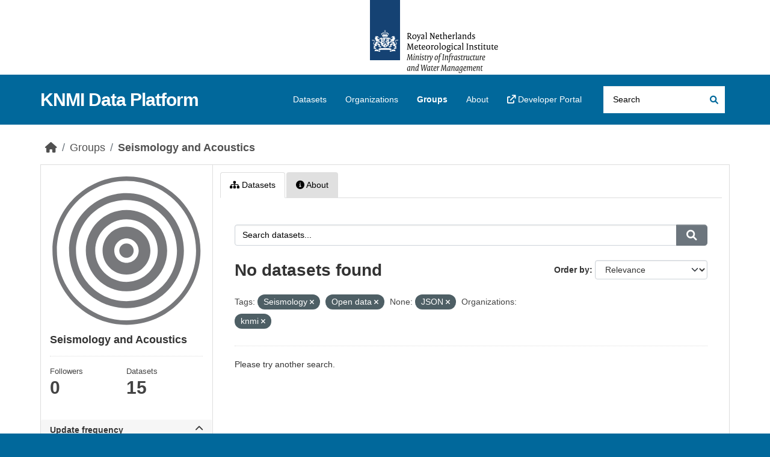

--- FILE ---
content_type: image/svg+xml; charset=utf-8
request_url: https://dataplatform.knmi.nl/seismology-and-acoustics.svg
body_size: 1631
content:
<?xml version="1.0" encoding="utf-8"?>
<!-- Generator: Adobe Illustrator 19.1.0, SVG Export Plug-In . SVG Version: 6.00 Build 0)  -->
<svg version="1.2" baseProfile="tiny" xmlns="http://www.w3.org/2000/svg" xmlns:xlink="http://www.w3.org/1999/xlink" x="0px" y="0px" width="200px" height="200px" viewBox="0 0 64 64" style="fill:#77787B;" xml:space="preserve">
	<g id="_x36_4px_Box">
		<rect fill="none" width="64" height="64" />
	</g>
	<g id="Icon">
		<g>
			<circle cx="32" cy="32" r="3" />
			<path d="M32,22c-5.5137,0-10,4.4858-10,10s4.4863,10,10,10s10-4.4858,10-10S37.5137,22,32,22z M32,37.1005
			c-2.8123,0-5.1006-2.2883-5.1006-5.1005S29.1877,26.8995,32,26.8995S37.1006,29.1877,37.1006,32S34.8123,37.1005,32,37.1005z" />
			<path d="M32,15c-9.374,0-17,7.626-17,17s7.626,17,17,17s17-7.626,17-17S41.374,15,32,15z M32,45.065
			c-7.2039,0-13.0649-5.8607-13.0649-13.065S24.7961,18.935,32,18.935S45.0649,24.7957,45.0649,32S39.2039,45.065,32,45.065z" />
			<path d="M32,8C18.7666,8,8,18.7666,8,32s10.7666,24,24,24s24-10.7666,24-24S45.2334,8,32,8z M32,53.105
			c-11.637,0-21.105-9.4675-21.105-21.105S20.363,10.895,32,10.895S53.105,20.3625,53.105,32S43.637,53.105,32,53.105z" />
			<path d="M32,1.0273C14.9404,1.0273,1.062,14.9214,1.062,32S14.9404,62.9727,32,62.9727S62.938,49.0786,62.938,32
			S49.0596,1.0273,32,1.0273z M32,61.1215C15.9619,61.1215,2.9133,48.0577,2.9133,32S15.9619,2.8785,32,2.8785
			S61.0867,15.9423,61.0867,32S48.0381,61.1215,32,61.1215z" />
		</g>
	</g>
</svg>
